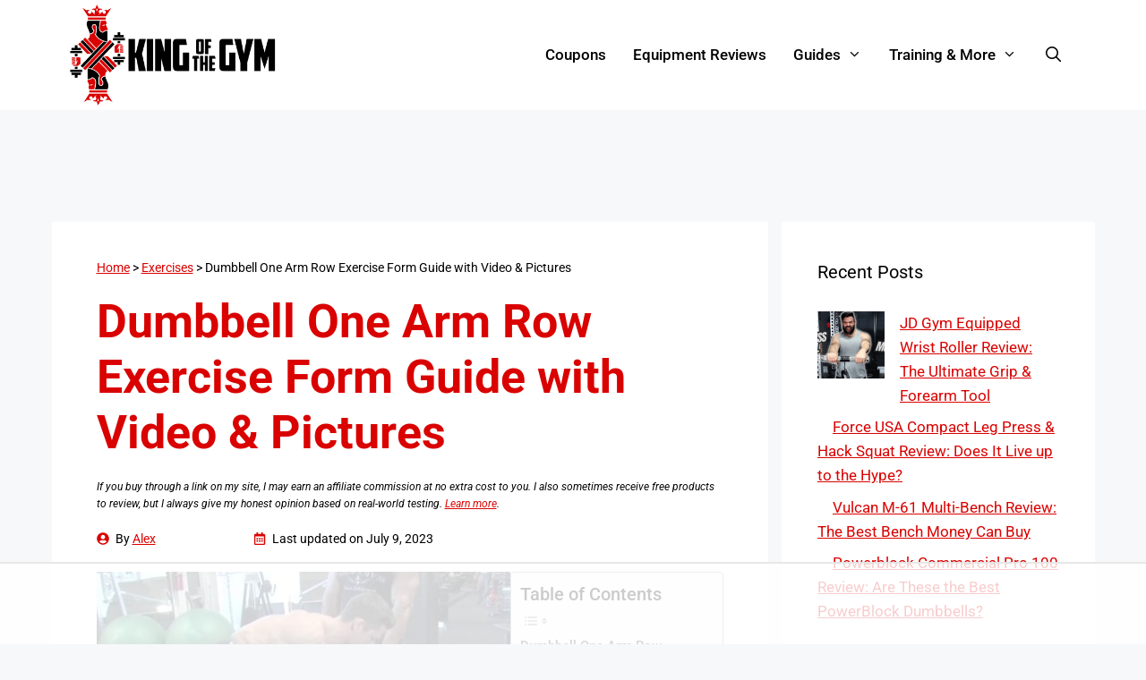

--- FILE ---
content_type: text/html
request_url: https://api.intentiq.com/profiles_engine/ProfilesEngineServlet?at=39&mi=10&dpi=936734067&pt=17&dpn=1&iiqidtype=2&iiqpcid=86cf6e45-7e50-4cec-916d-ee165153825e&iiqpciddate=1768602658108&pcid=c5d8ebf8-7e5e-4a4d-95ae-4b74f0bb1d3e&idtype=3&gdpr=0&japs=false&jaesc=0&jafc=0&jaensc=0&jsver=0.33&testGroup=A&source=pbjs&ABTestingConfigurationSource=group&abtg=A&vrref=https%3A%2F%2Fwww.kingofthegym.com
body_size: 53
content:
{"abPercentage":97,"adt":1,"ct":2,"isOptedOut":false,"data":{"eids":[]},"dbsaved":"false","ls":true,"cttl":86400000,"abTestUuid":"g_a5735179-2997-48f3-82ca-9c77f20b7083","tc":9,"sid":-242730459}

--- FILE ---
content_type: text/html; charset=utf-8
request_url: https://www.google.com/recaptcha/api2/aframe
body_size: 268
content:
<!DOCTYPE HTML><html><head><meta http-equiv="content-type" content="text/html; charset=UTF-8"></head><body><script nonce="DEr_8-X0g9-WBHzGhiFTPQ">/** Anti-fraud and anti-abuse applications only. See google.com/recaptcha */ try{var clients={'sodar':'https://pagead2.googlesyndication.com/pagead/sodar?'};window.addEventListener("message",function(a){try{if(a.source===window.parent){var b=JSON.parse(a.data);var c=clients[b['id']];if(c){var d=document.createElement('img');d.src=c+b['params']+'&rc='+(localStorage.getItem("rc::a")?sessionStorage.getItem("rc::b"):"");window.document.body.appendChild(d);sessionStorage.setItem("rc::e",parseInt(sessionStorage.getItem("rc::e")||0)+1);localStorage.setItem("rc::h",'1768602670971');}}}catch(b){}});window.parent.postMessage("_grecaptcha_ready", "*");}catch(b){}</script></body></html>

--- FILE ---
content_type: text/plain; charset=UTF-8
request_url: https://at.teads.tv/fpc?analytics_tag_id=PUB_17002&tfpvi=&gdpr_consent=&gdpr_status=22&gdpr_reason=220&ccpa_consent=&sv=prebid-v1
body_size: 56
content:
YWIyZTZjMWEtYTBmYS00YzlkLWIyYWItZTg3N2RhYzI4Y2NjIy03MA==

--- FILE ---
content_type: text/plain
request_url: https://rtb.openx.net/openrtbb/prebidjs
body_size: -226
content:
{"id":"f90e227c-50c2-4b06-bbb4-4909135897b5","nbr":0}

--- FILE ---
content_type: text/plain
request_url: https://rtb.openx.net/openrtbb/prebidjs
body_size: -226
content:
{"id":"c97d5230-d296-45a6-9523-098cebdd3a10","nbr":0}

--- FILE ---
content_type: text/plain
request_url: https://rtb.openx.net/openrtbb/prebidjs
body_size: -226
content:
{"id":"bff2e257-addd-4737-b03e-51a7646c8e50","nbr":0}

--- FILE ---
content_type: text/plain
request_url: https://rtb.openx.net/openrtbb/prebidjs
body_size: -226
content:
{"id":"dc69b719-0c48-4348-8559-df6a0ed90114","nbr":0}

--- FILE ---
content_type: text/plain
request_url: https://rtb.openx.net/openrtbb/prebidjs
body_size: -226
content:
{"id":"348f5d38-fdfc-4f5e-8887-aa47ed27a48b","nbr":0}

--- FILE ---
content_type: text/plain
request_url: https://rtb.openx.net/openrtbb/prebidjs
body_size: -226
content:
{"id":"8fb25db0-cef5-4966-8994-bdafc665a14f","nbr":0}

--- FILE ---
content_type: text/plain
request_url: https://rtb.openx.net/openrtbb/prebidjs
body_size: -226
content:
{"id":"35f47b35-23db-4516-8b72-b0a2aacd04f7","nbr":0}

--- FILE ---
content_type: text/plain
request_url: https://rtb.openx.net/openrtbb/prebidjs
body_size: -226
content:
{"id":"8e6c040e-68f1-40db-b8d4-b615c4d27a9a","nbr":0}

--- FILE ---
content_type: text/plain
request_url: https://rtb.openx.net/openrtbb/prebidjs
body_size: -226
content:
{"id":"8fcc7aa6-5e08-45b3-9f3d-e520daab4cb2","nbr":0}

--- FILE ---
content_type: text/plain; charset=utf-8
request_url: https://ads.adthrive.com/http-api/cv2
body_size: 12524
content:
{"om":["024w7jmn","032fe116-b8de-4cfe-b381-e0c0fde8ad8c","06htwlxm","08189wfv","0RF6rOHsv7/kzncxnKJSjw==","0av741zl","0avwq2wa","0b0m8l4f","0b2980m8l4f","0b298b78cxw","0l51bbpm","0n7jwr7m","0r31j41j","0sm4lr19","0v9iqcb6","1","1007_lqik9cb3","10310289136970_462615833","10310289136970_462792978","10310289136970_559920874","10310289136970_686690145","10339421-5836009-0","10339426-5836008-0","10868755","10877374","10ua7afe","110_576857699833602496","110_583521237159838123","11142692","11421701","11460948","11472967","11509227","11721343","1185:1610277263","1185:1610308448","1185:1610326728","11896988","118ep6wu","11999803","119_6200711","12010080","12010084","12010088","12123650","12142259","12151247","12219631","12219633","12219634","124682_605","124843_8","124844_19","124848_7","124853_7","12491645","12850754","12850755","12850756","12gfb8kp","13dc193d-259a-45b5-b0f0-0737726c7442","13mvd7kb","1453468","14xoyqyz","1606221","1610308448","1610326728","1611092","16x7UEIxQu8","17_23391224","17_23391302","17_24104642","17_24104645","17_24104651","17_24104696","17_24104702","17_24104714","17_24104720","17_24104726","17_24525570","17_24632118","17_24632123","17_24683312","17_24683314","17_24683317","17_24696320","17_24696334","17_24696337","17_24766942","17_24766968","17_24766970","17_24766984","17_24766988","17_24767222","17_24767234","17_24767241","17_24767245","17_24767248","17_24767251","17_24767594","17k5v2f6","1832l91i","1891/84814","1b0f2611-822d-40af-a40d-7dd33c3adcb2","1b298mp02l7","1bmp02l7","1dwefsfs","1ekh5tp4","1evtz2l1","1kpjxj5u","1ktgrre1","1m7ow47i","1n7ce9xi","1p4k6hot","1p89hmtr","1sem5ws4","1zp8pjcw","1zx7wzcw","202430_200_EAAYACog7t9UKc5iyzOXBU.xMcbVRrAuHeIU5IyS9qdlP9IeJGUyBMfW1N0_","202430_200_EAAYACogIm3jX30jHExW.LZiMVanc.j-uV7dHZ7rh4K3PRdSnOAyBBuRK60_","202430_200_EAAYACogfp82etiOdza92P7KkqCzDPazG1s0NmTQfyLljZ.q7ScyBDr2wK8_","202d4qe7","205mlbis","206_262592","206_262594","206_501349","206_501425","206_547869","206_549410","206_549423","206_551337","2132:45327625","2132:45968072","2132:45999649","2132:45999652","2132:46039085","2132:46039088","2132:46039943","2149:12147059","2149:12151096","2149:12156461","2149:12160736","2179:579199547309811353","2179:579593739337040696","2179:585139266317201118","2179:587183202622605216","2179:588463996220411211","2179:588837179414603875","2179:588969843258627169","2179:589289985696794383","2179:589318202881681006","2179:590157627360862445","2179:591283456202345442","2179:594033992319641821","2249:553781220","2249:581439030","2249:650628516","2249:657216801","2249:691925891","2249:700847682","2307:0av741zl","2307:0b0m8l4f","2307:0is68vil","2307:0r31j41j","2307:0sm4lr19","2307:1374w81n","2307:1m7ow47i","2307:31yw6nyu","2307:43igrvcm","2307:45astvre","2307:4qxmmgd2","2307:4yevyu88","2307:53eajszx","2307:64x7dtvi","2307:6wbm92qr","2307:74scwdnj","2307:76odrdws","2307:77gj3an4","2307:794di3me","2307:7cmeqmw8","2307:8fdfc014","2307:8orkh93v","2307:8pksr1ui","2307:9jse9oga","2307:9nex8xyd","2307:a55fh6ja","2307:a566o9hb","2307:a7w365s6","2307:abhu2o6t","2307:c1hsjx06","2307:cbg18jr6","2307:clpej29x","2307:cuudl2xr","2307:cv2huqwc","2307:dif1fgsg","2307:enjhwz1z","2307:fv85xz0v","2307:g749lgab","2307:ge4000vb","2307:h60hzvcs","2307:ikl4zu8e","2307:io73zia8","2307:itmaz0g4","2307:j6rba5gh","2307:jd035jgw","2307:jr169syq","2307:k5xe68og","2307:kk5768bd","2307:knmnq98o","2307:l4k37g7y","2307:m00a5urx","2307:mh2a3cu2","2307:n3egwnq7","2307:n9sgp7lz","2307:o4v8lu9d","2307:ouycdkmq","2307:qd3irxde","2307:qsssq7ii","2307:rmrep4nh","2307:rrlikvt1","2307:rul4aywh","2307:s4s41bit","2307:t7jqyl3m","2307:tsa21krj","2307:tty470r7","2307:u7p1kjgp","2307:uf9j7aoe","2307:v55v20rw","2307:vj7hzkpp","2307:vtri9xns","2307:w1ws81sy","2307:wt0wmo2s","2307:xbw1u79v","23786257","23786440","2409_15064_70_85445183","2409_15064_70_85540796","2409_15064_70_85808977","2409_15064_70_85808987","2409_15064_70_85809046","2409_25495_176_CR52092919","2409_25495_176_CR52092920","2409_25495_176_CR52092921","2409_25495_176_CR52092922","2409_25495_176_CR52092923","2409_25495_176_CR52092954","2409_25495_176_CR52092956","2409_25495_176_CR52092957","2409_25495_176_CR52092958","2409_25495_176_CR52092959","2409_25495_176_CR52150651","2409_25495_176_CR52153848","2409_25495_176_CR52153849","2409_25495_176_CR52175340","2409_25495_176_CR52178314","2409_25495_176_CR52178315","2409_25495_176_CR52178316","2409_25495_176_CR52186411","2409_25495_176_CR52188001","2409_91366_409_216616","242366065","242366734","242408891","242695853","242697002","245500990","245841736","24598434","24629476","246453835","24694809","24765475","25048614","25048620","25_0l51bbpm","25_0r6m6t7w","25_13mvd7kb","25_34tgtmqk","25_4dzk5e51","25_4tgls8cg","25_4zai8e8t","25_53v6aquw","25_6bfbb9is","25_6ye5i5mb","25_87z6cimm","25_8b5u826e","25_8y2y355b","25_9l06fx6u","25_b53no4x6","25_bukxj5lt","25_cfnass1q","25_dwjp56fe","25_fjzzyur4","25_hkxtc1wk","25_hueqprai","25_lui7w03k","25_m2n177jy","25_oiltskn6","25_op9gtamy","25_oz31jrd0","25_pvjtapo1","25_pz8lwofu","25_sgaw7i5o","25_sgok9phv","25_sqmqxvaf","25_t34l2d9w","25_ti0s3bz3","25_utberk8n","25_uwon4xgh","25_v6qt489s","25_x716iscu","25_xz6af56d","25_yi6qlg3p","25_zhun61af","25_ztlksnbe","25_zwzjgvpw","262592","262594","26298r0zyqh","26501197","2662_199916_8153721","2662_200562_8166427","2662_200562_8168483","2662_200562_8168520","2676:85807307","2676:85807308","2676:85807318","2676:85807320","2711_15051_12151096","2711_64_11999803","2711_64_12142265","2711_64_12147059","2711_64_12151096","2711_64_12151247","2711_64_12156461","2715_9888_262592","2715_9888_262594","2715_9888_501349","2715_9888_551337","2760:176_CR52092919","2760:176_CR52092920","2760:176_CR52092921","2760:176_CR52092923","2760:176_CR52092954","2760:176_CR52092956","2760:176_CR52092957","2760:176_CR52092958","2760:176_CR52092959","2760:176_CR52150651","2760:176_CR52153848","2760:176_CR52153849","2760:176_CR52175339","2760:176_CR52175340","2760:176_CR52178314","2760:176_CR52178315","2760:176_CR52178316","2760:176_CR52186411","2760:176_CR52188001","2760:176_CR52190519","27s3hbtl","28925636","28933536","28u7c6ez","29414696","29414711","29414845","2974:8166422","2974:8166427","2974:8168473","2974:8168475","2974:8168476","2974:8168479","2974:8168483","2974:8168519","2974:8168520","2974:8168539","2974:8168540","2974:8168581","2974:8168586","297f5f50-b40f-4149-b27b-53367c88be74","29_695879901","2_206_554472","2c2efd41-e79e-4591-acb0-8abd6ebd9126","2de6c9c5-3643-4a3b-bed3-3b1f4d6fa2e7","2k298bya8ki","2kbya8ki","2v4qwpp9","2wgqelaj","2y5a5qhb","2yor97dj","3018/7eb1cdfea760cfddbecfc953d0fa1b57","306_24694809","306_24765471","306_24767234","306_24767248","308_125203_14","308_125204_11","31qdo7ks","31yw6nyu","32704612","32735354","32j56hnc","33419362","33603859","33605023","33605403","33605687","33608759","34141804","34152235","34182009","3470:2tAlke8JLD8Img5YutVv","347138009","3490:CR52092919","3490:CR52092920","3490:CR52092921","3490:CR52092922","3490:CR52092923","3490:CR52092959","3490:CR52153848","3490:CR52175339","3490:CR52175340","3490:CR52178314","3490:CR52178315","3490:CR52178316","3490:CR52212685","3490:CR52212686","3490:CR52212687","3490:CR52212688","34tgtmqk","35773601","35912746","3646_185414_8687255","3646_185414_8687257","3658_121285_4dzk5e51","3658_136236_clpej29x","3658_149557_1zp8pjcw","3658_15078_cuudl2xr","3658_15078_u5zlepic","3658_153983_4qxmmgd2","3658_15866_tsa21krj","3658_15936_31yw6nyu","3658_15936_43igrvcm","3658_15936_io73zia8","3658_16671_T26265953","3658_18152_mwnvongn","3658_203382_vtri9xns","3658_211122_74scwdnj","3658_22070_T26263689","3658_22079_zonj6ubl","3658_229286_3a19xks2","3658_249690_t7jqyl3m","3658_255271_qb8hi5il","3658_54194_mh2a3cu2","365921116","36_46_11063302","36_46_11125455","36_46_11999803","36_46_12147059","36_46_12151247","36_46_12160736","3702_139777_24765461","3702_139777_24765466","3702_139777_24765468","3702_139777_24765477","3702_139777_24765529","3702_139777_24765531","3702_139777_24765540","3702_139777_24765544","3702_139777_24765546","3702_139777_24765548","3702_139777_24765550","381513943572","38345500","38557829","38557850","39303318","39350186","39364467","395390011","3LMBEkP-wis","3a19xks2","3a583125-4427-4592-8ce4-20759efdcb7d","3b4h1yyx","3c41e238-e918-4704-8917-88f00014d1c3","3d43ee02-ef5d-4f9d-86da-a6e763349422","3f1olgf0","3irft7fk","3k7yez81","3o6augn1","3o9hdib5","3v2n6fcp","3v5u0p3e","3x0i061s","4083IP31KS13kodabuilt_2aa43","40867803","409_189209","409_189392","409_192565","409_216366","409_216383","409_216384","409_216386","409_216387","409_216388","409_216396","409_216402","409_216404","409_216406","409_216407","409_216408","409_216416","409_220149","409_220171","409_220336","409_220359","409_223589","409_223597","409_223599","409_223604","409_225978","409_225982","409_225983","409_225987","409_225988","409_225990","409_226321","409_226322","409_226324","409_226326","409_226332","409_226336","409_226337","409_226342","409_226346","409_226347","409_226351","409_226352","409_226354","409_226361","409_226364","409_226374","409_227223","409_227224","409_227227","409_227235","409_227240","409_227260","409_228054","409_228064","409_228077","409_228115","409_228346","409_228349","409_228354","409_228358","409_228362","409_228363","409_228373","409_230710","409_230713","409_230714","409_230717","409_230718","409_230738","409_231797","409_231798","40okvfnu","42604842","43144181","43163413","436396566","43919974","43919976","43919984","43919985","43919986","439246469228","43igrvcm","44629254","45495925","458901553568","45astvre","4642109_46_12123650","4642109_46_12142259","46_12123650","476034060","47668695","47yfy2kc","481703827","485027845327","48739102","48877306","49039749","4941618","4947806","4972638","4972640","4aqwokyz","4c914f76-19ba-43ed-a789-fa65fb115db1","4dzk5e51","4e7b3302-9533-4925-8556-0ba0893524c6","4fk9nxse","4qks9viz","4qxmmgd2","4tgls8cg","4yevyu88","4zai8e8t","501349","501425","50479792","513182805","51372355","51372397","51372410","514819301","52144870","521_425_203499","521_425_203500","521_425_203501","521_425_203502","521_425_203504","521_425_203505","521_425_203506","521_425_203507","521_425_203508","521_425_203509","521_425_203514","521_425_203515","521_425_203516","521_425_203517","521_425_203518","521_425_203519","521_425_203524","521_425_203525","521_425_203526","521_425_203529","521_425_203534","521_425_203535","521_425_203536","521_425_203541","521_425_203542","521_425_203543","521_425_203544","521_425_203609","521_425_203611","521_425_203614","521_425_203615","521_425_203616","521_425_203617","521_425_203618","521_425_203621","521_425_203623","521_425_203624","521_425_203627","521_425_203629","521_425_203632","521_425_203633","521_425_203634","521_425_203635","521_425_203636","521_425_203639","521_425_203644","521_425_203647","521_425_203651","521_425_203653","521_425_203656","521_425_203657","521_425_203659","521_425_203660","521_425_203669","521_425_203671","521_425_203674","521_425_203675","521_425_203677","521_425_203678","521_425_203683","521_425_203684","521_425_203687","521_425_203691","521_425_203692","521_425_203693","521_425_203695","521_425_203696","521_425_203698","521_425_203699","521_425_203700","521_425_203702","521_425_203703","521_425_203704","521_425_203705","521_425_203706","521_425_203708","521_425_203709","521_425_203710","521_425_203711","521_425_203712","521_425_203713","521_425_203714","521_425_203715","521_425_203720","521_425_203726","521_425_203728","521_425_203729","521_425_203730","521_425_203731","521_425_203732","521_425_203733","521_425_203736","521_425_203738","521_425_203739","521_425_203742","521_425_203743","521_425_203744","521_425_203745","521_425_203750","521_425_203863","521_425_203864","521_425_203866","521_425_203867","521_425_203868","521_425_203870","521_425_203871","521_425_203872","521_425_203874","521_425_203877","521_425_203878","521_425_203879","521_425_203880","521_425_203882","521_425_203884","521_425_203885","521_425_203887","521_425_203889","521_425_203890","521_425_203892","521_425_203893","521_425_203896","521_425_203897","521_425_203898","521_425_203900","521_425_203901","521_425_203905","521_425_203907","521_425_203908","521_425_203909","521_425_203912","521_425_203913","521_425_203915","521_425_203916","521_425_203917","521_425_203918","521_425_203921","521_425_203924","521_425_203925","521_425_203926","521_425_203928","521_425_203932","521_425_203933","521_425_203934","521_425_203936","521_425_203938","521_425_203939","521_425_203940","521_425_203943","521_425_203945","521_425_203946","521_425_203947","521_425_203948","521_425_203950","521_425_203952","521_425_203956","521_425_203957","521_425_203959","521_425_203961","521_425_203963","521_425_203965","521_425_203966","521_425_203970","521_425_203972","521_425_203973","521_425_203975","521_425_203976","521_425_203977","521_425_203979","521_425_203981","521_425_203982","522555","52321815","52qaclee","5316_139700_16d52f38-95b7-429d-a887-fab1209423bb","5316_139700_24bb9d5d-487a-4688-874e-6e8caa5997a5","5316_139700_25804250-d0ee-4994-aba5-12c4113cd644","5316_139700_605bf0fc-ade6-429c-b255-6b0f933df765","5316_139700_6aefc6d3-264a-439b-b013-75aa5c48e883","5316_139700_709d6e02-fb43-40a3-8dee-a3bf34a71e58","5316_139700_76cc1210-8fb0-4395-b272-aa369e25ed01","5316_139700_7ffcb809-64ae-49c7-8224-e96d7c029938","5316_139700_83b9cb16-076b-42cd-98a9-7120f6f3e94b","5316_139700_87802704-bd5f-4076-a40b-71f359b6d7bf","5316_139700_af6bd248-efcd-483e-b6e6-148c4b7b9c8a","5316_139700_b801ca60-9d5a-4262-8563-b7f8aef0484d","5316_139700_bd0b86af-29f5-418b-9bb4-3aa99ec783bd","5316_139700_cbda64c5-11d0-46f9-8941-2ca24d2911d8","5316_139700_d1c1eb88-602b-4215-8262-8c798c294115","5316_139700_dcb3e802-4a6b-4f1a-9225-5aaee19caaea","5316_139700_e3299175-652d-4539-b65f-7e468b378aea","5316_139700_e57da5d6-bc41-40d9-9688-87a11ae6ec85","5316_139700_ed348a34-02ad-403e-b9e0-10d36c592a09","53v6aquw","542854698","549410","549423","54dd52a6-d690-4c4e-95cf-700afc9a1412","5510:1evtz2l1","5510:8r6lubnd","5510:cymho2zs","5510:emhpbido","5510:kecbwzbd","5510:ls74a5wb","5510:ouycdkmq","55167461","55178669","55344524","553781814","553782314","553799","553804","554459","554462","554470","555_165_784880263591","555_165_784880274628","5563_66529_OADD2.1315016043316050_121VUT2QHQ8F3FC","5563_66529_OADD2.1316115555005251_1KUAKJB5H2VNKGE","5563_66529_OADD2.1316115555006003_1IJZSHRZK43DPWP","5563_66529_OADD2.1316115555006019_1AQHLLNGQBND5SG","5563_66529_OADD2.1316115555006067_1AFF9YF5EFIKTFD","5563_66529_OADD2.1318314576104773_1JP4LEI91IBZTJK","5563_66529_OADD2.1321613113157512_1DV10NOROVVRLFN","5563_66529_OADD2.1323812136496682_1EMMOLU55CIQ7ZZ","5563_66529_OADD2.1323812136496714_1ILHUVC5V02LMV5","5563_66529_OADD2.1323812136496730_16G3KHZQ3S8D306","5563_66529_OADD2.1323812136498202_1LRUJWYVP45MEH6","5563_66529_OADD2.1323812136498266_19VO1I9L22YEYIS","5563_66529_OADD2.1323812136498330_14H1GRWC8VKK7WM","5563_66529_OADD2.1324911647936571_1LSIB1P9G0X5U4M","5563_66529_OADD2.1324911647936587_1DY6BY7YN9IJHFZ","5563_66529_OADD2.1326011159790428_1XQ974XJWSM50H9","5563_66529_OADD2.1327110671253373_1CW0YAYVGIF381Y","5563_66529_OADD2.1327110671253389_15BHBSKQES7FKYV","5563_66529_OADD2.1329309694466319_1YC2CW4EVNKXCZA","5563_66529_OADD2.7216038222963_163X1V9GDJK1NZYZXG","5563_66529_OADD2.7216038222964_1167KJ7QKWPNTF6JEQ","5563_66529_OADD2.7284328140867_1QMTXCF8RUAKUSV9ZP","5563_66529_OADD2.7353135342693_1BS2OU32JMDL1HFQA4","5563_66529_OADD2.7353135343210_1Q4LXSN5SX8NZNBFZM","5563_66529_OADD2.7353135343668_1BTJB8XRQ1WD0S0520","5563_66529_OADD2.7353135343868_1E1TPI30KD80KE1BFE","5563_66529_OADD2.7353140498605_1QN29R6NFKVYSO2CBH","5563_66529_OADD2.7902842467830_1H35LDI74OC2J4TOYK","5563_66529_OAIP.104c050e6928e9b8c130fc4a2b7ed0ac","5563_66529_OAIP.1a822c5c9d55f8c9ff283b44f36f01c3","5563_66529_OAIP.1c76eaab97db85bd36938f82604fa570","5563_66529_OAIP.36e383a66f70256e8ed79426b20e2632","5563_66529_OAIP.4d6d464aff0c47f3610f6841bcebd7f0","5563_66529_OAIP.9fe96f79334fc85c7f4f0d4e3e948900","5563_66529_OAIP.ba83b842e6f84df89a22c79a5c820abd","5563_66529_OAIP.e577cb7e1e095536c88e98842156467a","55726194","557_409_216366","557_409_216396","557_409_216406","557_409_216482","557_409_216486","557_409_216596","557_409_216606","557_409_220139","557_409_220149","557_409_220151","557_409_220159","557_409_220169","557_409_220333","557_409_220334","557_409_220336","557_409_220338","557_409_220343","557_409_220344","557_409_220353","557_409_220358","557_409_220361","557_409_220364","557_409_223589","557_409_223599","557_409_225988","557_409_226312","557_409_226354","557_409_228054","557_409_228055","557_409_228064","557_409_228065","557_409_228077","557_409_228105","557_409_228115","557_409_228349","557_409_228351","557_409_228354","557_409_228363","557_409_228367","557_409_228370","557_409_230714","557_409_230718","557_409_230735","557_409_235268","558_93_13mvd7kb","558_93_cv2huqwc","558_93_m2n177jy","558_93_op9gtamy","558_93_pz8lwofu","558_93_sqmqxvaf","558_93_tk209rcs","558_93_tsa21krj","558_93_ztlksnbe","558_93_zwzjgvpw","55965333","56071098","56341213","56462383","56635906","56635908","56635945","56635955","5670:8168473","5670:8168475","567_269_2:5789:57758:15404","56824595","57149985","579121053608376283","58117282","58310259131_553781814","58310259131_553782314","585139266317201118","587183202622605216","588366512778827143","588969843258627169","589289985696794383","589318202881681006","5926525161","594033992319641821","59664236","59751535","59751572","59780459","59780461","59780463","59780474","59816685","59817831","59818357","59819144","59873208","59873214","59873222","59873223","59873224","59873227","59873228","59873230","5fz7vp77","5ia3jbdy","5mh8a4a2","5pfubxef","5rd4wk9i","5rt0lalb","600618969","601381636","60146355","60398509","60398729","60451943","60618611","606d7d26-0835-4ae1-b92f-e63addc539f1","609577512","60f5a06w","61085224","61102880","61210719","61213159","61213556","613049226","613344ix","61516309","61526215","61643784","616794222","618576351","618876699","618980679","61900466","619089559","61916211","61916223","61916225","61916229","61932920","61932925","61932933","61932948","61932957","62187798","62256708","6226505231","6226507991","6226508465","6226522293","62298xhcfc5","6250_66552_1078081054","6250_66552_943382804","627225143","627227759","627290883","627301267","627309156","627309159","627506494","627506662","627506665","628013471","628013474","628015148","628086965","628153053","628153173","628222860","628223277","628360579","628360582","628444349","628444433","628444436","628444439","628456307","628456310","628456313","628456379","628456382","628456391","628456403","628622163","628622169","628622172","628622178","628622241","628622244","628622247","628622250","628683371","628687043","628687157","628687460","628687463","628803013","628841673","628990952","629007394","629009180","629167998","629168001","629168010","629168565","629171196","629171202","629255550","629350437","62946736","62946743","62946748","629488423","62978299","62980383","62980385","62981075","629817930","62981822","62987257","629984747","630137823","63069895","6365_61796_685193681490","6365_61796_685193681499","6365_61796_729220897126","6365_61796_742174851279","6365_61796_784844652399","6365_61796_784844653116","6365_61796_784880263591","6365_61796_784880274628","6365_61796_784880275657","6365_61796_784971491009","6365_61796_785326944429","6365_61796_785326944648","6365_61796_785452880867","6365_61796_785452881104","6365_61796_787899938824","6365_61796_790703534096","6365_61796_792684014364","6365_61796_792723111028","6365_61796_792723155707","6365_61796_792723161914","636910768489","641025344","645291104","648104664","64x7dtvi","651019760","651637446","651637459","651637461","651637462","6547_67916_0rzxnew6agUKwpQSyhdd","6547_67916_72BYsYjB0U3HoSBhlIS0","6547_67916_8e2PF0Wv4KezrkcrlFsD","6547_67916_FqIfSfXkaJnWrRBRk7ch","6547_67916_TXDgpZG5lWqBVUmo3Uet","6547_67916_Z1dAKGODu0KSfQ57oR4V","6547_67916_dAYDl349LMOuA2pQ6y48","6547_67916_g7G3SEgoiN9jOd4sWPmW","6547_67916_mCM0NUna88H5p94ixTM4","6547_67916_yHvuDzlE7PGa04LIdmgG","659216891404","659319576","659713728691","66_gkzoa5mgrejlsq0uj96j","66_jkl5etmbszxdhbdnrekv","66_vihnl7q2qavgjgj7hrh3","673375558002","680597458938","680_99480_696504971","680_99480_698281310","680_99480_700109379","680_99480_700109393","682706254","683692339","683738007","683738706","684137347","684141613","684492634","684493019","688070999","688078501","689225977","692193668","694163531","694906156","694912939","695879872","695879875","695879895","695879898","695879924","695879935","696314600","696332890","696504968","697189859","697189861","697189863","697189865","697189873","697189885","697189892","697189901","697189924","697189925","697189927","697189930","697189938","697189950","697189954","697189960","697189963","697189965","697189968","697189972","697189980","697189984","697189985","697189989","697189991","697189993","697189994","697189999","697190001","697190004","697190006","697190007","697190012","697190014","697190016","697190019","697190037","697190041","697190050","697190072","697525780","697525781","697525795","697525805","697525808","697525824","697525832","697876985","697876986","697876988","697876994","697876997","697876998","697876999","697877001","697893164","698549745","698585852","698637285","698637300","699109671","699183155","699512010","699812344","699812857","699813340","699824707","6bfbb9is","6e7c0155-9372-41df-a928-b9eafade4283","6l5qanx0","6lmy2lg0","6mrds7pc","6p9v1joo","6u4glzf8","6wbm92qr","6x7lmej3","6zt4aowl","700109379","700109389","700117707","701083007","701276081","701278088","702397981","702523368","702759123","702759138","702769751","702878860","703943422","704339069","704775140","705439993364","705491127","70_82133853","70_85444928","70_86128400","713635191258","716265551468","71aegw5s","726639375335","727906473995","733618910602","7354_138543_85445179","7354_138543_85445185","7354_138543_85445193","7354_138543_85809016","7354_229128_86128400","736004695154","737806390931","7414_121891_6151359","7414_121891_6151445","772584292979","779484711357","77gj3an4","788031112219","79096173","7942915","794di3me","7963609","7969_149355_45919811","7969_149355_45999649","7brjk2xx","7cmeqmw8","7d421126bm1nb","7jvs1wj8","7pmot6qj","7qIE6HPltrY","7x8f326o","80070418","80070824","8125766","8152859","8152878","8152879","8153721","8153722","8153728","8153731","8153732","8153737","8153742","8154364","8161137","8168539","8172862","82133854","82133859","821795f9-1adb-4445-ad00-29d7153b0f79","8341_230731_579199547309811353","8341_230731_579593739337040696","8341_230731_585139266317201118","8341_230731_587183202622605216","8341_230731_588366512778827143","8341_230731_588463996220411211","8341_230731_588837179414603875","8341_230731_588969843258627169","8341_230731_589318202881681006","8341_230731_590157627360862445","8341_230731_594033992319641821","83443804","83443809","83446501","83446504","83446513","83446533","84105_751141131","84105_751141144","84578111","84578122","84578143","84578144","8520092","85444946","85445123","85445161","85445175","85445183","85445193","85445223","85807343","85808977","85808987","85808988","85808994","85808997","85809005","85809006","85809016","85809022","85809043","85809046","85809052","85809095","85809110","85809113","85943196","85943197","85943309","86109597","86470620","86470621","86509229","86509230","86884723","86884724","86884731","86884732","86c4a57b-4d4a-423d-901b-67dfd65f9d85","876e719c-854a-43d4-a665-b903d36bfb3f","88o5ox1x","8968064","8ax1f5n9","8b0d27e3-6475-48c1-bf6c-ce2ad6c2f0eb","8b5u826e","8euh5txf","8fdfc014","8orkh93v","8pksr1ui","8ptlop6y","8r6lubnd","8s42112v45pxa","8tfoj0tt","8vnf9hi0","8vv4rx9p","8w4klwi4","8y2y355b","9057/0328842c8f1d017570ede5c97267f40d","9057/211d1f0fa71d1a58cabee51f2180e38f","90_12219631","90_12219633","90_12219634","90_12491645","90_12491684","90_12850756","9173960","91950610","9309343","93_cv2huqwc","93_ouycdkmq","943ya3vk","9687143","9757618","97_8152859","97_8152879","991905e6-091c-4f13-bb0c-24c9a533f08f","9925w9vu","9ah9v9y9","9ef575e8-a544-4b27-9f58-a0a755b91c13","9g0s2gns","9jse9oga","9l06fx6u","9nex8xyd","9rqgwgyb","9rvsrrn1","9vykgux1","9yffr0hr","Banner_cat3__pkg__bat_0_mat_0_20250620_HDQ20","Banner_cat3__pkg__bat_0_mat_0_20250620_LUSUh","Banner_cat3__pkg__bat_0_mat_0_20250620_x5IGv","HFN_IsGowZU","JK8rCq1Svp0","JrsFzuidZ27+DKFFRYfoaw==","YM34v0D1p1g","YlnVIl2d84o","a0oxacu8","a1298rkyh5o","a1rkyh5o","a55fh6ja","a566o9hb","a7a201e3-c7c9-424d-be03-3b985f4924fa","a81d5f53-8292-46ee-afcb-3fa7a28c6702","abhu2o6t","ai51bqq6","auyahd87","axa2hq5l","axw5pt53","b/ZHs3rLdvwDBq+46Ruzsw==","b089fae4-2c23-4aa1-96a2-543f877fb247","b19ae342-abba-43ab-a977-8ca5abcad897","b1w0l8ek","b3sqze11","b704x17p","b72d4ba6-5173-4178-be02-fd310a03fbdd","b745a9ae-ec84-4fdc-b664-57e1e16f4cd6","b90cwbcd","be4hm1i2","bfcopl4k","bj4kmsd6","bjuitpum","blXOWD88304","bmp4lbzm","bpwmigtk","bu0fzuks","bukxj5lt","bzp9la1n","c1hsjx06","c3dhicuk","c7i6r1q4","c7z0h277","c8db0bd8-0010-49c1-a025-5afef6e82dc2","cbg18jr6","cd29840m5wq","cd40m5wq","cfnass1q","ch5fuz3g","clpej29x","co17kfxk","cr-1fghe68cubwe","cr-1oplzoysu9vd","cr-1oplzoysuatj","cr-1oplzoysubwe","cr-1oplzoysubxe","cr-3kc0l701uatj","cr-3kc0l701ubwe","cr-6ovjht2eu9vd","cr-6ovjht2euatj","cr-6ovjht2eubwe","cr-6ovjht2eubxe","cr-72occ8olubwe","cr-8hpf4y34u9vd","cr-8hpf4y34uatj","cr-8hpf4y34ubwe","cr-8ku72n5v39rgv2","cr-96xz4k4uubqk","cr-97pzzgzrubqk","cr-97y25lzsubqk","cr-98qx3d4yubqk","cr-98qyxf3wubqk","cr-98ru5j2tu8rm","cr-98ru5j2tubxf","cr-98t2xj7tubxf","cr-98xywk4uubxf","cr-99bo9kj0u9vd","cr-9cqtwg3px6rhx5","cr-9hxzbqc08jrgv2","cr-Bitc7n_p9iw__vat__49i_k_6v6_h_jce2vj5h_PxWzTvgmq","cr-Bitc7n_p9iw__vat__49i_k_6v6_h_jce2vj5h_ZUFnU4yjl","cr-Bitc7n_p9iw__vat__49i_k_6v6_h_jce2vj5h_buspHgokm","cr-Bitc7n_p9iw__vat__49i_k_6v6_h_jce2vj5h_yApYgdjrj","cr-a9s2xe8tubwj","cr-aaqt0j2subwj","cr-aaqt0j4wubwj","cr-aaqt0j7wubwj","cr-aaqt0j8subwj","cr-aaqt0k0tubwj","cr-aaqt0k1vubwj","cr-aav1zg0qubwj","cr-aav1zg0rubwj","cr-aav1zg0tubwj","cr-aav1zg0vubwj","cr-aav22g0wubwj","cr-aav22g1pubwj","cr-aav22g2rubwj","cr-aav22g2tubwj","cr-aav22g2wubwj","cr-aav22g3uubwj","cr-aavwye0pubwj","cr-aavwye1subwj","cr-aavwye1uubwj","cr-aawz1h7subwj","cr-aawz2m3rubwj","cr-aawz2m3vubwj","cr-aawz2m4yubwj","cr-aawz2m6pubwj","cr-aawz2m7tubwj","cr-aawz2m7xubwj","cr-aawz3f1rubwj","cr-aawz3f1yubwj","cr-aawz3f2tubwj","cr-aawz3f3qubwj","cr-aawz3f3uubwj","cr-aawz3f3xubwj","cr-aawz3i5rubwj","cr-aawz3i6rubwj","cr-c5zb4r7iuatj","cr-c5zb4r7iubwe","cr-c5zb4r7iubxe","cr-cz5eolb5u9vd","cr-cz5eolb5ubwe","cr-dby2yd7wx7tmu","cr-edt0xg3vw7uiu","cr-edt0xg8uz7uiu","cr-edt0xg8uz7vjv","cr-eevz5d0ty7tmu","cr-ghun4f53u9vd","cr-ghun4f53uatj","cr-ghun4f53ubwe","cr-ghun4f53ubxe","cr-h6q46o706lrgv2","cr-hrtwp4wgu9vd","cr-hxf9stx0u9vd","cr-k1raq3v1uatj","cr-kz4ol95lu9vd","cr-kz4ol95lubwe","cr-l28i1je3u9vd","cr-l28i1je3uatj","cr-lg354l2uvergv2","cr-p03jl497u9vd","cr-sk1vaer4u9vd","cr-sk1vaer4ubwe","cr-w5suf4cpu9vd","cr-w5suf4cpuatj","cr-wm8psj6gu9vd","cr-wm8psj6gubwe","cr-wvy9pnlnu9vd","cr-wvy9pnlnuatj","cr-x5xes1eju9vd","cr-x5xes1ejuatj","cr-x5xes1ejubwe","cr-xu1ullzyubwe","cr-yhxaeihauatj","cr-zsg7lhm6u9vd","cr-zsg7lhm6ubwe","crid:adv11632114282112:5d16828c351de76ae3c21acd9448e22d:116","csa082xz","ctfvpw6w","cuudl2xr","cv2982huqwc","cv2huqwc","cymho2zs","czt3qxxp","czvjwngv","d1694d72-e2c3-4f20-a4c5-53cc43068cf6","d4pqkecm","d8568220-7cce-403a-9f70-e6634d7cae84","d86ebvqg","d8ijy7f2","daw00eve","dce252d7-2ad8-42e9-8bd8-47baa805fed3","df7864c1-0b51-412c-853f-ad9d5175fe63","dif1fgsg","dmoplxrm","dwjp56fe","dzn3z50z","e1298a2wlmi","e1a2wlmi","e2c76his","e2qeeuc5","e406ilcq","e8n9ryop","e99e7a85-5a0a-499f-8821-feb5f08fbb82","ea1e132b-cdf9-4b2d-abc5-e6d8cd85041a","eb8a80fc-49ba-4a51-8675-e74ace5e36ba","eb9vjo1r","ed5kozku","ek298ocpzhh","ekocpzhh","emhpbido","enjhwz1z","extremereach_creative_76559239","ey0u83c2","f0u03q6w","f25904de-3987-4d93-ae65-dbdefc5743bc","f3craufm","f422o4a8","fcn2zae1","feueU8m1y4Y","fgrpby3o","fjp0ceax","fjzzyur4","flgb97td","flpqb4b8","fmmrtnw7","ft298guiytk","ftguiytk","fv85xz0v","fwpo5wab","fy298bdgtuw","fybdgtuw","g4iapksj","g4mnjcee","g529811rwow","g5egxitt","g749lgab","g80wmwcu","g82988ob0qg","g88ob0qg","gb15fest","ge4000vb","gf6myd59","gi2ao982","gnalgf6a","gnm8sidp","gr2aoieq","gy298pb2tdl","gypb2tdl","h9sd3inc","hf9ak5dg","hf9btnbz","hgrz3ggo","hkxtc1wk","hueqprai","hzonbdnu","hzqgol41","i2aglcoy","i776wjt4","i8q65k6g","i90isgt0","ib90d3k7","id2edyhf","idv00ihq","ikl4zu8e","il0stagy","imu4u2yg","io24rg11","io73zia8","it298i1dt76","itaqmlds","iti1dt76","itmaz0g4","j39smngx","j5j8jiab","j6rba5gh","jaz5omfl","jczkyd04","jd035jgw","jd298035jgw","jf0p7mje","jo298x7do5h","jr169syq","jr298169syq","jxrvgonh","jyl47760","k2gvmi4i","k37d20v0","k4i0qcx1","k6mxdk4o","ke298clz3yy","kecbwzbd","kgfwtasx","kk5768bd","klqiditz","kniwm2we","knoebx5v","ksrdc5dk","kx5rgl0a","kxyuk60y","kz8629zd","lc298408s2k","lc408s2k","llejctn7","lmkhu9q3","lqik9cb3","ls74a5wb","ls8qobn6","lui7w03k","m00a5urx","m2n177jy","m3rl0p17","m4xt6ckm","m9tz4e6u","mOAmgFeLhpXgVdXDh8h37Q==","mh2a3cu2","mk19vci9","mn537fcq","mne39gsk","mnzinbrt","mrxgofeg","mtsc0nih","mwnvongn","n06kpcfp","n3egwnq7","n9sgp7lz","na2pno8k","nmm1c7f0","nn71e0z5","nrs1hc5n","nv0uqrqm","nw18eto3","o4jf439x","o705c5j6","oczmkbuu","oe31iwxh","ofoon6ir","okkdbng9","op9gtamy","ot91zbhz","ou298ycdkmq","ouycdkmq","oz31jrd0","p9engm3i","pi2986u4hm4","pi6u4hm4","piwneqqj","poc1p809","ppn03peq","prq4f8da","pz8lwofu","pzb03410","pzgd3hum","q0eDVM5+m0CR7ZqJ2kxA+A==","q88tlep8","q9plh3qd","qaoxvuy4","qb8hi5il","qc6w6bra","qffuo3l3","qjrjt3pn","qp002yqd","qqvgscdx","qsssq7ii","qx169s69","qxyinqse","r3298co354x","r35763xz","r3co354x","riaslz7g","rmenh8cz","rmrep4nh","rnvjtx7r","rrlikvt1","rul4aywh","rxj4b6nw","s4s41bit","s5fkxzb8","s9kmbxbp","sagk476t","sdodmuod","sgaw7i5o","sgd7bqgu","soyitx9g","sqmqxvaf","st298jmll2q","sttgj0wj","t2298dlmwva","t2dlmwva","t2sszf97","t34l2d9w","t4zab46q","t58zjs8i","t5kb9pme","t6b3otvc","t7298jqyl3m","t7jqyl3m","t8ifx0cl","ti0s3bz3","tjhavble","tlbbqljf","tqejxuf9","ts298a21krj","tsa21krj","tsf8xzNEHyI","twc88lda","twf10en3","u1jb75sm","u2x4z0j8","u30fsj32","u6298m6v3bh","u6m6v3bh","u7p1kjgp","uda4zi8x","uf7vbcrs","uf9j7aoe","uhebin5g","ujqkqtnh","urut9okb","usle8ijx","ut42112berk8n","utberk8n","uthwjnbu","uwfw9bgk","v224plyd","v3xdjj0n","v55v20rw","v6298jdn8gd","v6qt489s","v8cahio3","vbivoyo6","ven7pu1c","vf0dq19q","vihnL7Q2Qavgjgj7HRh3","vj7hzkpp","vntg5tj3","vtri9xns","w17lsvah","w1ws81sy","w2j6ygpk","w3ez2pdd","w5298et7cv9","w82ynfkl","w9z4nv6x","waryafvp","wbz5nuns","wix9gxm5","wk7ju0s9","wn2a3vit","wpkv7ngm","wt0wmo2s","wt2980wmo2s","wu5qr81l","wxfnrapl","x716iscu","x9yz5t0i","xdaezn6y","xe298jccf8o","xncaqh7c","xses5led","xtxa8s2d","xwhet1qh","xxv36f9n","xz9ajlkq","y141rtv6","y4i74vjk","y51tr986","ybgpfta6","ygmhp6c6","yi6qlg3p","yl0m4qvg","yl9likui","yn298wg50ce","yq5t5meg","z8298p3j18i","z8hcebyi","z8p3j18i","zaiy3lqy","zfexqyi5","zi298bvsmsx","zibvsmsx","zn3r9acx","ztlksnbe","zvfjb0vm","zw6jpag6","zwzjgvpw","7979132","7979135"],"pmp":[],"adomains":["1md.org","a4g.com","about.bugmd.com","acelauncher.com","adameve.com","adelion.com","adp3.net","advenuedsp.com","aibidauction.com","aibidsrv.com","akusoli.com","allofmpls.org","arkeero.net","ato.mx","avazutracking.net","avid-ad-server.com","avid-adserver.com","avidadserver.com","aztracking.net","bc-sys.com","bcc-ads.com","bidderrtb.com","bidscube.com","bizzclick.com","bkserving.com","bksn.se","brightmountainads.com","bucksense.io","bugmd.com","ca.iqos.com","capitaloneshopping.com","cdn.dsptr.com","clarifion.com","clean.peebuster.com","cotosen.com","cs.money","cwkuki.com","dallasnews.com","dcntr-ads.com","decenterads.com","derila-ergo.com","dhgate.com","dhs.gov","digitaladsystems.com","displate.com","doyour.bid","dspbox.io","envisionx.co","ezmob.com","fla-keys.com","fmlabsonline.com","g123.jp","g2trk.com","gadgetslaboratory.com","gadmobe.com","getbugmd.com","goodtoknowthis.com","gov.il","grosvenorcasinos.com","guard.io","hero-wars.com","holts.com","howto5.io","http://bookstofilm.com/","http://countingmypennies.com/","http://fabpop.net/","http://folkaly.com/","http://gameswaka.com/","http://gowdr.com/","http://gratefulfinance.com/","http://outliermodel.com/","http://profitor.com/","http://tenfactorialrocks.com/","http://vovviral.com/","https://instantbuzz.net/","https://www.royalcaribbean.com/","ice.gov","imprdom.com","justanswer.com","liverrenew.com","longhornsnuff.com","lovehoney.com","lowerjointpain.com","lymphsystemsupport.com","meccabingo.com","media-servers.net","medimops.de","miniretornaveis.com","mobuppsrtb.com","motionspots.com","mygrizzly.com","myiq.com","myrocky.ca","national-lottery.co.uk","nbliver360.com","ndc.ajillionmax.com","nibblr-ai.com","niutux.com","nordicspirit.co.uk","notify.nuviad.com","notify.oxonux.com","own-imp.vrtzads.com","paperela.com","paradisestays.site","parasiterelief.com","peta.org","pfm.ninja","photoshelter.com","pixel.metanetwork.mobi","pixel.valo.ai","plannedparenthood.org","plf1.net","plt7.com","pltfrm.click","printwithwave.co","privacymodeweb.com","rangeusa.com","readywind.com","reklambids.com","ri.psdwc.com","royalcaribbean.com","royalcaribbean.com.au","rtb-adeclipse.io","rtb-direct.com","rtb.adx1.com","rtb.kds.media","rtb.reklambid.com","rtb.reklamdsp.com","rtb.rklmstr.com","rtbadtrading.com","rtbsbengine.com","rtbtradein.com","saba.com.mx","safevirus.info","securevid.co","seedtag.com","servedby.revive-adserver.net","shift.com","simple.life","smrt-view.com","swissklip.com","taboola.com","tel-aviv.gov.il","temu.com","theoceanac.com","track-bid.com","trackingintegral.com","trading-rtbg.com","trkbid.com","truthfinder.com","unoadsrv.com","usconcealedcarry.com","uuidksinc.net","vabilitytech.com","vashoot.com","vegogarden.com","viewtemplates.com","votervoice.net","vuse.com","waardex.com","wapstart.ru","wayvia.com","wdc.go2trk.com","weareplannedparenthood.org","webtradingspot.com","www.royalcaribbean.com","xapads.com","xiaflex.com","yourchamilia.com"]}

--- FILE ---
content_type: text/plain
request_url: https://rtb.openx.net/openrtbb/prebidjs
body_size: -84
content:
{"id":"df843f62-fbb9-4bb7-9c30-493393354fa1","nbr":0}

--- FILE ---
content_type: text/plain
request_url: https://rtb.openx.net/openrtbb/prebidjs
body_size: -226
content:
{"id":"517b8ac9-bd2c-4e0a-afa9-ec55f7006955","nbr":0}

--- FILE ---
content_type: text/plain
request_url: https://rtb.openx.net/openrtbb/prebidjs
body_size: -226
content:
{"id":"06054eab-3ec1-4710-b629-333d481c813b","nbr":0}